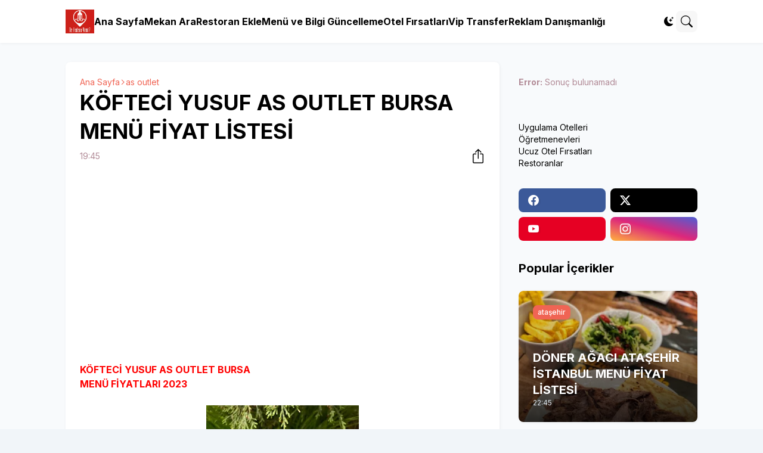

--- FILE ---
content_type: text/html; charset=utf-8
request_url: https://www.google.com/recaptcha/api2/aframe
body_size: 267
content:
<!DOCTYPE HTML><html><head><meta http-equiv="content-type" content="text/html; charset=UTF-8"></head><body><script nonce="cNHh7-vl0bkkY8wqifB0kw">/** Anti-fraud and anti-abuse applications only. See google.com/recaptcha */ try{var clients={'sodar':'https://pagead2.googlesyndication.com/pagead/sodar?'};window.addEventListener("message",function(a){try{if(a.source===window.parent){var b=JSON.parse(a.data);var c=clients[b['id']];if(c){var d=document.createElement('img');d.src=c+b['params']+'&rc='+(localStorage.getItem("rc::a")?sessionStorage.getItem("rc::b"):"");window.document.body.appendChild(d);sessionStorage.setItem("rc::e",parseInt(sessionStorage.getItem("rc::e")||0)+1);localStorage.setItem("rc::h",'1768441894392');}}}catch(b){}});window.parent.postMessage("_grecaptcha_ready", "*");}catch(b){}</script></body></html>